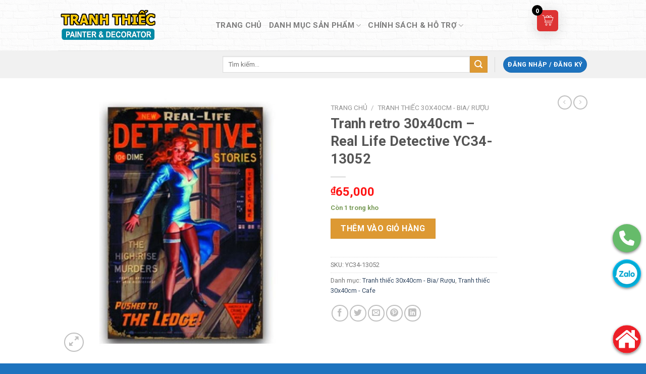

--- FILE ---
content_type: application/x-javascript
request_url: https://tranhthiec.net/wp-content/litespeed/js/d4157363e29195d44a8feb06a722294d.js?ver=2294d
body_size: 3106
content:
(function(root,doc,factory){if(typeof define==="function"&&define.amd){define(["jquery"],function($){factory($,root,doc);return $.mobile})}else{factory(root.jQuery,root,doc)}})(this,document,function(jQuery,window,document,undefined){(function(factory){if(typeof define==="function"&&define.amd){define("vmouse",["jquery"],factory)}else{factory(jQuery)}})(function($){var dataPropertyName="virtualMouseBindings",touchTargetPropertyName="virtualTouchID",touchEventProps="clientX clientY pageX pageY screenX screenY".split(" "),virtualEventNames="vmouseover vmousedown vmousemove vmouseup vclick vmouseout vmousecancel".split(" "),generalProps=("altKey bubbles cancelable ctrlKey currentTarget detail eventPhase "+"metaKey relatedTarget shiftKey target timeStamp view which").split(" "),mouseHookProps=$.event.mouseHooks?$.event.mouseHooks.props:[],mouseEventProps=generalProps.concat(mouseHookProps),activeDocHandlers={},resetTimerID=0,startX=0,startY=0,didScroll=false,clickBlockList=[],blockMouseTriggers=false,blockTouchTriggers=false,eventCaptureSupported="addEventListener"in document,$document=$(document),nextTouchID=1,lastTouchID=0,threshold,i;$.vmouse={moveDistanceThreshold:10,clickDistanceThreshold:10,resetTimerDuration:1500,maximumTimeBetweenTouches:100};function getNativeEvent(event){while(event&&typeof event.originalEvent!=="undefined"){event=event.originalEvent}return event}function createVirtualEvent(event,eventType){var t=event.type,oe,props,ne,prop,ct,touch,i,j,len;event=$.Event(event);event.type=eventType;oe=event.originalEvent;props=generalProps;if(t.search(/^(mouse|click)/)>-1){props=mouseEventProps}if(oe){for(i=props.length;i;){prop=props[--i];event[prop]=oe[prop]}}if(t.search(/mouse(down|up)|click/)>-1&&!event.which){event.which=1}if(t.search(/^touch/)!==-1){ne=getNativeEvent(oe);t=ne.touches;ct=ne.changedTouches;touch=t&&t.length?t[0]:ct&&ct.length?ct[0]:undefined;if(touch){for(j=0,len=touchEventProps.length;j<len;j++){prop=touchEventProps[j];event[prop]=touch[prop]}}}return event}function getVirtualBindingFlags(element){var flags={},b,k;while(element){b=$.data(element,dataPropertyName);for(k in b){if(b[k]){flags[k]=flags.hasVirtualBinding=true}}element=element.parentNode}return flags}function getClosestElementWithVirtualBinding(element,eventType){var b;while(element){b=$.data(element,dataPropertyName);if(b&&(!eventType||b[eventType])){return element}element=element.parentNode}return null}function enableTouchBindings(){blockTouchTriggers=false}function disableTouchBindings(){blockTouchTriggers=true}function enableMouseBindings(){lastTouchID=0;clickBlockList.length=0;blockMouseTriggers=false;disableTouchBindings()}function disableMouseBindings(){enableTouchBindings()}function clearResetTimer(){if(resetTimerID){clearTimeout(resetTimerID);resetTimerID=0}}function startResetTimer(){clearResetTimer();resetTimerID=setTimeout(function(){resetTimerID=0;enableMouseBindings()},$.vmouse.resetTimerDuration)}function triggerVirtualEvent(eventType,event,flags){var ve;if(flags&&flags[eventType]||!flags&&getClosestElementWithVirtualBinding(event.target,eventType)){ve=createVirtualEvent(event,eventType);$(event.target).trigger(ve)}return ve}function mouseEventCallback(event){var touchID=$.data(event.target,touchTargetPropertyName),ve;if(event.type==="click"&&$.data(event.target,"lastTouchType")==="touchstart"){setTimeout(function(){if($.data(event.target,"lastTouchType")==="touchstart"){enableMouseBindings();delete $.data(event.target).lastTouchType;mouseEventCallback(event)}},$.vmouse.maximumTimeBetweenTouches)}if(!blockMouseTriggers&&(!lastTouchID||lastTouchID!==touchID)){ve=triggerVirtualEvent("v"+event.type,event);if(ve){if(ve.isDefaultPrevented()){event.preventDefault()}if(ve.isPropagationStopped()){event.stopPropagation()}if(ve.isImmediatePropagationStopped()){event.stopImmediatePropagation()}}}}function handleTouchStart(event){var touches=getNativeEvent(event).touches,target,flags,t;if(touches&&touches.length===1){target=event.target;flags=getVirtualBindingFlags(target);$.data(event.target,"lastTouchType",event.type);if(flags.hasVirtualBinding){lastTouchID=nextTouchID++;$.data(target,touchTargetPropertyName,lastTouchID);clearResetTimer();disableMouseBindings();didScroll=false;t=getNativeEvent(event).touches[0];startX=t.pageX;startY=t.pageY;triggerVirtualEvent("vmouseover",event,flags);triggerVirtualEvent("vmousedown",event,flags)}}}function handleScroll(event){if(blockTouchTriggers){return}if(!didScroll){triggerVirtualEvent("vmousecancel",event,getVirtualBindingFlags(event.target))}$.data(event.target,"lastTouchType",event.type);didScroll=true;startResetTimer()}function handleTouchMove(event){if(blockTouchTriggers){return}var t=getNativeEvent(event).touches[0],didCancel=didScroll,moveThreshold=$.vmouse.moveDistanceThreshold,flags=getVirtualBindingFlags(event.target);$.data(event.target,"lastTouchType",event.type);didScroll=didScroll||(Math.abs(t.pageX-startX)>moveThreshold||Math.abs(t.pageY-startY)>moveThreshold);if(didScroll&&!didCancel){triggerVirtualEvent("vmousecancel",event,flags)}triggerVirtualEvent("vmousemove",event,flags);startResetTimer()}function handleTouchEnd(event){if(blockTouchTriggers||$.data(event.target,"lastTouchType")===undefined){return}disableTouchBindings();delete $.data(event.target).lastTouchType;var flags=getVirtualBindingFlags(event.target),ve,t;triggerVirtualEvent("vmouseup",event,flags);if(!didScroll){ve=triggerVirtualEvent("vclick",event,flags);if(ve&&ve.isDefaultPrevented()){t=getNativeEvent(event).changedTouches[0];clickBlockList.push({touchID:lastTouchID,x:t.clientX,y:t.clientY});blockMouseTriggers=true}}triggerVirtualEvent("vmouseout",event,flags);didScroll=false;startResetTimer()}function hasVirtualBindings(ele){var bindings=$.data(ele,dataPropertyName),k;if(bindings){for(k in bindings){if(bindings[k]){return true}}}return false}function dummyMouseHandler(){}function getSpecialEventObject(eventType){var realType=eventType.substr(1);return{setup:function(){if(!hasVirtualBindings(this)){$.data(this,dataPropertyName,{})}var bindings=$.data(this,dataPropertyName);bindings[eventType]=true;activeDocHandlers[eventType]=(activeDocHandlers[eventType]||0)+1;if(activeDocHandlers[eventType]===1){$document.bind(realType,mouseEventCallback)}$(this).bind(realType,dummyMouseHandler);if(eventCaptureSupported){activeDocHandlers["touchstart"]=(activeDocHandlers["touchstart"]||0)+1;if(activeDocHandlers["touchstart"]===1){$document.bind("touchstart",handleTouchStart).bind("touchend",handleTouchEnd).bind("touchmove",handleTouchMove).bind("scroll",handleScroll)}}},teardown:function(){--activeDocHandlers[eventType];if(!activeDocHandlers[eventType]){$document.unbind(realType,mouseEventCallback)}if(eventCaptureSupported){--activeDocHandlers["touchstart"];if(!activeDocHandlers["touchstart"]){$document.unbind("touchstart",handleTouchStart).unbind("touchmove",handleTouchMove).unbind("touchend",handleTouchEnd).unbind("scroll",handleScroll)}}var $this=$(this),bindings=$.data(this,dataPropertyName);if(bindings){bindings[eventType]=false}$this.unbind(realType,dummyMouseHandler);if(!hasVirtualBindings(this)){$this.removeData(dataPropertyName)}}}}for(i=0;i<virtualEventNames.length;i++){$.event.special[virtualEventNames[i]]=getSpecialEventObject(virtualEventNames[i])}if(eventCaptureSupported){document.addEventListener("click",function(e){var cnt=clickBlockList.length,target=e.target,x,y,ele,i,o,touchID;if(cnt){x=e.clientX;y=e.clientY;threshold=$.vmouse.clickDistanceThreshold;ele=target;while(ele){for(i=0;i<cnt;i++){o=clickBlockList[i];touchID=0;if(ele===target&&Math.abs(o.x-x)<threshold&&Math.abs(o.y-y)<threshold||$.data(ele,touchTargetPropertyName)===o.touchID){e.preventDefault();e.stopPropagation();return}}ele=ele.parentNode}}},true)}});(function(factory){if(typeof define==="function"&&define.amd){define("ns",["jquery"],factory)}else{factory(jQuery)}})(function($){$.mobile={version:"@VERSION"};return $.mobile});(function(factory){if(typeof define==="function"&&define.amd){define("support/touch",["jquery","../ns"],factory)}else{factory(jQuery)}})(function($){var support={touch:"ontouchend"in document};$.mobile.support=$.mobile.support||{};$.extend($.support,support);$.extend($.mobile.support,support);return $.support});(function(factory){if(typeof define==="function"&&define.amd){define("events/touch",["jquery","../vmouse","../support/touch"],factory)}else{factory(jQuery)}})(function($){var $document=$(document),supportTouch=$.mobile.support.touch,touchStartEvent=supportTouch?"touchstart":"mousedown",touchStopEvent=supportTouch?"touchend":"mouseup",touchMoveEvent=supportTouch?"touchmove":"mousemove";$.each(("touchstart touchmove touchend "+"tap taphold "+"swipe swipeleft swiperight").split(" "),function(i,name){$.fn[name]=function(fn){return fn?this.bind(name,fn):this.trigger(name)}});function triggerCustomEvent(obj,eventType,event,bubble){var originalType=event.type;event.type=eventType;if(bubble){$.event.trigger(event,undefined,obj)}else{$.event.dispatch.call(obj,event)}event.type=originalType}$.event.special.tap={tapholdThreshold:750,emitTapOnTaphold:true,setup:function(){var thisObject=this,$this=$(thisObject),isTaphold=false;$this.bind("vmousedown",function(event){isTaphold=false;if(event.which&&event.which!==1){return true}var origTarget=event.target,timer,clickHandler;function clearTapTimer(){if(timer){$this.bind("vclick",clickHandler);clearTimeout(timer)}}function clearTapHandlers(){clearTapTimer();$this.unbind("vclick",clickHandler).unbind("vmouseup",clearTapTimer);$document.unbind("vmousecancel",clearTapHandlers)}clickHandler=function(event){clearTapHandlers();if(!isTaphold&&origTarget===event.target){triggerCustomEvent(thisObject,"tap",event)}else if(isTaphold){event.preventDefault()}};$this.bind("vmouseup",clearTapTimer);$document.bind("vmousecancel",clearTapHandlers);timer=setTimeout(function(){if(!$.event.special.tap.emitTapOnTaphold){isTaphold=true}timer=0;triggerCustomEvent(thisObject,"taphold",$.Event("taphold",{target:origTarget}))},$.event.special.tap.tapholdThreshold)})},teardown:function(){$(this).unbind("vmousedown").unbind("vclick").unbind("vmouseup");$document.unbind("vmousecancel")}};$.event.special.swipe={scrollSupressionThreshold:30,durationThreshold:1e3,horizontalDistanceThreshold:window.devicePixelRatio>=2?15:30,verticalDistanceThreshold:window.devicePixelRatio>=2?15:30,getLocation:function(event){var winPageX=window.pageXOffset,winPageY=window.pageYOffset,x=event.clientX,y=event.clientY;if(event.pageY===0&&Math.floor(y)>Math.floor(event.pageY)||event.pageX===0&&Math.floor(x)>Math.floor(event.pageX)){x=x-winPageX;y=y-winPageY}else if(y<event.pageY-winPageY||x<event.pageX-winPageX){x=event.pageX-winPageX;y=event.pageY-winPageY}return{x:x,y:y}},start:function(event){var data=event.originalEvent.touches?event.originalEvent.touches[0]:event,location=$.event.special.swipe.getLocation(data);return{time:(new Date).getTime(),coords:[location.x,location.y],origin:$(event.target)}},stop:function(event){var data=event.originalEvent.touches?event.originalEvent.touches[0]:event,location=$.event.special.swipe.getLocation(data);return{time:(new Date).getTime(),coords:[location.x,location.y]}},handleSwipe:function(start,stop,thisObject,origTarget){if(stop.time-start.time<$.event.special.swipe.durationThreshold&&Math.abs(start.coords[0]-stop.coords[0])>$.event.special.swipe.horizontalDistanceThreshold&&Math.abs(start.coords[1]-stop.coords[1])<$.event.special.swipe.verticalDistanceThreshold){var direction=start.coords[0]>stop.coords[0]?"swipeleft":"swiperight";triggerCustomEvent(thisObject,"swipe",$.Event("swipe",{target:origTarget,swipestart:start,swipestop:stop}),true);triggerCustomEvent(thisObject,direction,$.Event(direction,{target:origTarget,swipestart:start,swipestop:stop}),true);return true}return false},eventInProgress:false,setup:function(){var events,thisObject=this,$this=$(thisObject),context={};events=$.data(this,"mobile-events");if(!events){events={length:0};$.data(this,"mobile-events",events)}events.length++;events.swipe=context;context.start=function(event){if($.event.special.swipe.eventInProgress){return}$.event.special.swipe.eventInProgress=true;var stop,start=$.event.special.swipe.start(event),origTarget=event.target,emitted=false;context.move=function(event){if(!start||event.isDefaultPrevented()){return}stop=$.event.special.swipe.stop(event);if(!emitted){emitted=$.event.special.swipe.handleSwipe(start,stop,thisObject,origTarget);if(emitted){$.event.special.swipe.eventInProgress=false}}if(Math.abs(start.coords[0]-stop.coords[0])>$.event.special.swipe.scrollSupressionThreshold){event.preventDefault()}};context.stop=function(){emitted=true;$.event.special.swipe.eventInProgress=false;$document.off(touchMoveEvent,context.move);context.move=null};$document.on(touchMoveEvent,context.move).one(touchStopEvent,context.stop)};$this.on(touchStartEvent,context.start)},teardown:function(){var events,context;events=$.data(this,"mobile-events");if(events){context=events.swipe;delete events.swipe;events.length--;if(events.length===0){$.removeData(this,"mobile-events")}}if(context){if(context.start){$(this).off(touchStartEvent,context.start)}if(context.move){$document.off(touchMoveEvent,context.move)}if(context.stop){$document.off(touchStopEvent,context.stop)}}}};$.each({taphold:"tap",swipeleft:"swipe.left",swiperight:"swipe.right"},function(event,sourceEvent){$.event.special[event]={setup:function(){$(this).bind(sourceEvent,$.noop)},teardown:function(){$(this).unbind(sourceEvent)}}});return $.event.special})});
;